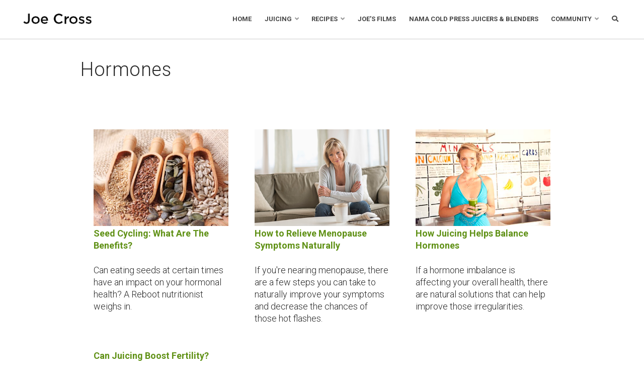

--- FILE ---
content_type: text/html; charset=UTF-8
request_url: https://www.rebootwithjoe.com/tag/hormones-2/
body_size: 11254
content:
<!DOCTYPE html>
<!--[if IE 7]>
<html class="ie ie7" lang="en-US">
<![endif]-->
<!--[if IE 8]>
<html class="ie ie8" lang="en-US">
<![endif]-->
<!--[if !(IE 7) | !(IE 8) ]><!-->
<html lang="en-US">
<!--<![endif]-->
<head>
	<meta charset="UTF-8">
	<meta name="viewport" content="width=device-width">
	<title>Hormones Archives - Joe Cross</title>
	<link rel="profile" href="http://gmpg.org/xfn/11">
	<link rel="pingback" href="https://www.rebootwithjoe.com/xmlrpc.php">
    <link rel="stylesheet" href="https://www.rebootwithjoe.com/wp-content/themes/rebootwithjoe/style.css?v=1720474586" type="text/css" media="screen" />
    <link rel="stylesheet" href="https://www.rebootwithjoe.com/wp-content/themes/rebootwithjoe/responsive.css?v=1720475722" type="text/css" media="screen" />
    <link rel="stylesheet" href="https://use.fontawesome.com/releases/v5.6.3/css/all.css" integrity="sha384-UHRtZLI+pbxtHCWp1t77Bi1L4ZtiqrqD80Kn4Z8NTSRyMA2Fd33n5dQ8lWUE00s/" crossorigin="anonymous">
	<link href="https://fonts.googleapis.com/css?family=Roboto:300,400,700" rel="stylesheet">
<script type="text/javascript">
(function e(){var e=document.createElement("script");e.type="text/javascript",e.async=true,e.src="//staticw2.yotpo.com/CFrjDBxlrCr5b7fVGwuxb4f58mp8f6gPRHDRrMKt/widget.js";var t=document.getElementsByTagName("script")[0];t.parentNode.insertBefore(e,t)})();
</script>

	
	<meta name='robots' content='index, follow, max-image-preview:large, max-snippet:-1, max-video-preview:-1' />
	<style>img:is([sizes="auto" i], [sizes^="auto," i]) { contain-intrinsic-size: 3000px 1500px }</style>
	
	<!-- This site is optimized with the Yoast SEO plugin v26.8 - https://yoast.com/product/yoast-seo-wordpress/ -->
	<link rel="canonical" href="https://www.rebootwithjoe.com/tag/hormones-2/" />
	<meta property="og:locale" content="en_US" />
	<meta property="og:type" content="article" />
	<meta property="og:title" content="Hormones Archives - Joe Cross" />
	<meta property="og:url" content="https://www.rebootwithjoe.com/tag/hormones-2/" />
	<meta property="og:site_name" content="Joe Cross" />
	<meta name="twitter:card" content="summary_large_image" />
	<meta name="twitter:site" content="@RebootWithJoe" />
	<script type="application/ld+json" class="yoast-schema-graph">{"@context":"https://schema.org","@graph":[{"@type":"CollectionPage","@id":"https://www.rebootwithjoe.com/tag/hormones-2/","url":"https://www.rebootwithjoe.com/tag/hormones-2/","name":"Hormones Archives - Joe Cross","isPartOf":{"@id":"https://www.rebootwithjoe.com/#website"},"breadcrumb":{"@id":"https://www.rebootwithjoe.com/tag/hormones-2/#breadcrumb"},"inLanguage":"en-US"},{"@type":"BreadcrumbList","@id":"https://www.rebootwithjoe.com/tag/hormones-2/#breadcrumb","itemListElement":[{"@type":"ListItem","position":1,"name":"Home","item":"https://www.rebootwithjoe.com/"},{"@type":"ListItem","position":2,"name":"Hormones"}]},{"@type":"WebSite","@id":"https://www.rebootwithjoe.com/#website","url":"https://www.rebootwithjoe.com/","name":"Joe Cross","description":"Juicing for weight loss with Joe Cross","publisher":{"@id":"https://www.rebootwithjoe.com/#organization"},"potentialAction":[{"@type":"SearchAction","target":{"@type":"EntryPoint","urlTemplate":"https://www.rebootwithjoe.com/?s={search_term_string}"},"query-input":{"@type":"PropertyValueSpecification","valueRequired":true,"valueName":"search_term_string"}}],"inLanguage":"en-US"},{"@type":"Organization","@id":"https://www.rebootwithjoe.com/#organization","name":"Joe Cross","url":"https://www.rebootwithjoe.com/","logo":{"@type":"ImageObject","inLanguage":"en-US","@id":"https://www.rebootwithjoe.com/#/schema/logo/image/","url":"https://www.rebootwithjoe.com/wp-content/uploads/2020/03/cropped-favicon-copy.png","contentUrl":"https://www.rebootwithjoe.com/wp-content/uploads/2020/03/cropped-favicon-copy.png","width":512,"height":512,"caption":"Joe Cross"},"image":{"@id":"https://www.rebootwithjoe.com/#/schema/logo/image/"},"sameAs":["https://www.facebook.com/FatSickandNearlyDead","https://x.com/RebootWithJoe","https://www.instagram.com/rebootwjoe/","https://www.youtube.com/user/FatSickandNearlyDead"]}]}</script>
	<!-- / Yoast SEO plugin. -->


<link rel='dns-prefetch' href='//www.googletagmanager.com' />
<script type="text/javascript">
/* <![CDATA[ */
window._wpemojiSettings = {"baseUrl":"https:\/\/s.w.org\/images\/core\/emoji\/16.0.1\/72x72\/","ext":".png","svgUrl":"https:\/\/s.w.org\/images\/core\/emoji\/16.0.1\/svg\/","svgExt":".svg","source":{"concatemoji":"https:\/\/www.rebootwithjoe.com\/wp-includes\/js\/wp-emoji-release.min.js?ver=6.8.3"}};
/*! This file is auto-generated */
!function(s,n){var o,i,e;function c(e){try{var t={supportTests:e,timestamp:(new Date).valueOf()};sessionStorage.setItem(o,JSON.stringify(t))}catch(e){}}function p(e,t,n){e.clearRect(0,0,e.canvas.width,e.canvas.height),e.fillText(t,0,0);var t=new Uint32Array(e.getImageData(0,0,e.canvas.width,e.canvas.height).data),a=(e.clearRect(0,0,e.canvas.width,e.canvas.height),e.fillText(n,0,0),new Uint32Array(e.getImageData(0,0,e.canvas.width,e.canvas.height).data));return t.every(function(e,t){return e===a[t]})}function u(e,t){e.clearRect(0,0,e.canvas.width,e.canvas.height),e.fillText(t,0,0);for(var n=e.getImageData(16,16,1,1),a=0;a<n.data.length;a++)if(0!==n.data[a])return!1;return!0}function f(e,t,n,a){switch(t){case"flag":return n(e,"\ud83c\udff3\ufe0f\u200d\u26a7\ufe0f","\ud83c\udff3\ufe0f\u200b\u26a7\ufe0f")?!1:!n(e,"\ud83c\udde8\ud83c\uddf6","\ud83c\udde8\u200b\ud83c\uddf6")&&!n(e,"\ud83c\udff4\udb40\udc67\udb40\udc62\udb40\udc65\udb40\udc6e\udb40\udc67\udb40\udc7f","\ud83c\udff4\u200b\udb40\udc67\u200b\udb40\udc62\u200b\udb40\udc65\u200b\udb40\udc6e\u200b\udb40\udc67\u200b\udb40\udc7f");case"emoji":return!a(e,"\ud83e\udedf")}return!1}function g(e,t,n,a){var r="undefined"!=typeof WorkerGlobalScope&&self instanceof WorkerGlobalScope?new OffscreenCanvas(300,150):s.createElement("canvas"),o=r.getContext("2d",{willReadFrequently:!0}),i=(o.textBaseline="top",o.font="600 32px Arial",{});return e.forEach(function(e){i[e]=t(o,e,n,a)}),i}function t(e){var t=s.createElement("script");t.src=e,t.defer=!0,s.head.appendChild(t)}"undefined"!=typeof Promise&&(o="wpEmojiSettingsSupports",i=["flag","emoji"],n.supports={everything:!0,everythingExceptFlag:!0},e=new Promise(function(e){s.addEventListener("DOMContentLoaded",e,{once:!0})}),new Promise(function(t){var n=function(){try{var e=JSON.parse(sessionStorage.getItem(o));if("object"==typeof e&&"number"==typeof e.timestamp&&(new Date).valueOf()<e.timestamp+604800&&"object"==typeof e.supportTests)return e.supportTests}catch(e){}return null}();if(!n){if("undefined"!=typeof Worker&&"undefined"!=typeof OffscreenCanvas&&"undefined"!=typeof URL&&URL.createObjectURL&&"undefined"!=typeof Blob)try{var e="postMessage("+g.toString()+"("+[JSON.stringify(i),f.toString(),p.toString(),u.toString()].join(",")+"));",a=new Blob([e],{type:"text/javascript"}),r=new Worker(URL.createObjectURL(a),{name:"wpTestEmojiSupports"});return void(r.onmessage=function(e){c(n=e.data),r.terminate(),t(n)})}catch(e){}c(n=g(i,f,p,u))}t(n)}).then(function(e){for(var t in e)n.supports[t]=e[t],n.supports.everything=n.supports.everything&&n.supports[t],"flag"!==t&&(n.supports.everythingExceptFlag=n.supports.everythingExceptFlag&&n.supports[t]);n.supports.everythingExceptFlag=n.supports.everythingExceptFlag&&!n.supports.flag,n.DOMReady=!1,n.readyCallback=function(){n.DOMReady=!0}}).then(function(){return e}).then(function(){var e;n.supports.everything||(n.readyCallback(),(e=n.source||{}).concatemoji?t(e.concatemoji):e.wpemoji&&e.twemoji&&(t(e.twemoji),t(e.wpemoji)))}))}((window,document),window._wpemojiSettings);
/* ]]> */
</script>
<style id='wp-emoji-styles-inline-css' type='text/css'>

	img.wp-smiley, img.emoji {
		display: inline !important;
		border: none !important;
		box-shadow: none !important;
		height: 1em !important;
		width: 1em !important;
		margin: 0 0.07em !important;
		vertical-align: -0.1em !important;
		background: none !important;
		padding: 0 !important;
	}
</style>
<link rel='stylesheet' id='wp-block-library-css' href='https://www.rebootwithjoe.com/wp-includes/css/dist/block-library/style.min.css?ver=6.8.3' type='text/css' media='all' />
<style id='classic-theme-styles-inline-css' type='text/css'>
/*! This file is auto-generated */
.wp-block-button__link{color:#fff;background-color:#32373c;border-radius:9999px;box-shadow:none;text-decoration:none;padding:calc(.667em + 2px) calc(1.333em + 2px);font-size:1.125em}.wp-block-file__button{background:#32373c;color:#fff;text-decoration:none}
</style>
<style id='global-styles-inline-css' type='text/css'>
:root{--wp--preset--aspect-ratio--square: 1;--wp--preset--aspect-ratio--4-3: 4/3;--wp--preset--aspect-ratio--3-4: 3/4;--wp--preset--aspect-ratio--3-2: 3/2;--wp--preset--aspect-ratio--2-3: 2/3;--wp--preset--aspect-ratio--16-9: 16/9;--wp--preset--aspect-ratio--9-16: 9/16;--wp--preset--color--black: #000000;--wp--preset--color--cyan-bluish-gray: #abb8c3;--wp--preset--color--white: #ffffff;--wp--preset--color--pale-pink: #f78da7;--wp--preset--color--vivid-red: #cf2e2e;--wp--preset--color--luminous-vivid-orange: #ff6900;--wp--preset--color--luminous-vivid-amber: #fcb900;--wp--preset--color--light-green-cyan: #7bdcb5;--wp--preset--color--vivid-green-cyan: #00d084;--wp--preset--color--pale-cyan-blue: #8ed1fc;--wp--preset--color--vivid-cyan-blue: #0693e3;--wp--preset--color--vivid-purple: #9b51e0;--wp--preset--gradient--vivid-cyan-blue-to-vivid-purple: linear-gradient(135deg,rgba(6,147,227,1) 0%,rgb(155,81,224) 100%);--wp--preset--gradient--light-green-cyan-to-vivid-green-cyan: linear-gradient(135deg,rgb(122,220,180) 0%,rgb(0,208,130) 100%);--wp--preset--gradient--luminous-vivid-amber-to-luminous-vivid-orange: linear-gradient(135deg,rgba(252,185,0,1) 0%,rgba(255,105,0,1) 100%);--wp--preset--gradient--luminous-vivid-orange-to-vivid-red: linear-gradient(135deg,rgba(255,105,0,1) 0%,rgb(207,46,46) 100%);--wp--preset--gradient--very-light-gray-to-cyan-bluish-gray: linear-gradient(135deg,rgb(238,238,238) 0%,rgb(169,184,195) 100%);--wp--preset--gradient--cool-to-warm-spectrum: linear-gradient(135deg,rgb(74,234,220) 0%,rgb(151,120,209) 20%,rgb(207,42,186) 40%,rgb(238,44,130) 60%,rgb(251,105,98) 80%,rgb(254,248,76) 100%);--wp--preset--gradient--blush-light-purple: linear-gradient(135deg,rgb(255,206,236) 0%,rgb(152,150,240) 100%);--wp--preset--gradient--blush-bordeaux: linear-gradient(135deg,rgb(254,205,165) 0%,rgb(254,45,45) 50%,rgb(107,0,62) 100%);--wp--preset--gradient--luminous-dusk: linear-gradient(135deg,rgb(255,203,112) 0%,rgb(199,81,192) 50%,rgb(65,88,208) 100%);--wp--preset--gradient--pale-ocean: linear-gradient(135deg,rgb(255,245,203) 0%,rgb(182,227,212) 50%,rgb(51,167,181) 100%);--wp--preset--gradient--electric-grass: linear-gradient(135deg,rgb(202,248,128) 0%,rgb(113,206,126) 100%);--wp--preset--gradient--midnight: linear-gradient(135deg,rgb(2,3,129) 0%,rgb(40,116,252) 100%);--wp--preset--font-size--small: 13px;--wp--preset--font-size--medium: 20px;--wp--preset--font-size--large: 36px;--wp--preset--font-size--x-large: 42px;--wp--preset--spacing--20: 0.44rem;--wp--preset--spacing--30: 0.67rem;--wp--preset--spacing--40: 1rem;--wp--preset--spacing--50: 1.5rem;--wp--preset--spacing--60: 2.25rem;--wp--preset--spacing--70: 3.38rem;--wp--preset--spacing--80: 5.06rem;--wp--preset--shadow--natural: 6px 6px 9px rgba(0, 0, 0, 0.2);--wp--preset--shadow--deep: 12px 12px 50px rgba(0, 0, 0, 0.4);--wp--preset--shadow--sharp: 6px 6px 0px rgba(0, 0, 0, 0.2);--wp--preset--shadow--outlined: 6px 6px 0px -3px rgba(255, 255, 255, 1), 6px 6px rgba(0, 0, 0, 1);--wp--preset--shadow--crisp: 6px 6px 0px rgba(0, 0, 0, 1);}:where(.is-layout-flex){gap: 0.5em;}:where(.is-layout-grid){gap: 0.5em;}body .is-layout-flex{display: flex;}.is-layout-flex{flex-wrap: wrap;align-items: center;}.is-layout-flex > :is(*, div){margin: 0;}body .is-layout-grid{display: grid;}.is-layout-grid > :is(*, div){margin: 0;}:where(.wp-block-columns.is-layout-flex){gap: 2em;}:where(.wp-block-columns.is-layout-grid){gap: 2em;}:where(.wp-block-post-template.is-layout-flex){gap: 1.25em;}:where(.wp-block-post-template.is-layout-grid){gap: 1.25em;}.has-black-color{color: var(--wp--preset--color--black) !important;}.has-cyan-bluish-gray-color{color: var(--wp--preset--color--cyan-bluish-gray) !important;}.has-white-color{color: var(--wp--preset--color--white) !important;}.has-pale-pink-color{color: var(--wp--preset--color--pale-pink) !important;}.has-vivid-red-color{color: var(--wp--preset--color--vivid-red) !important;}.has-luminous-vivid-orange-color{color: var(--wp--preset--color--luminous-vivid-orange) !important;}.has-luminous-vivid-amber-color{color: var(--wp--preset--color--luminous-vivid-amber) !important;}.has-light-green-cyan-color{color: var(--wp--preset--color--light-green-cyan) !important;}.has-vivid-green-cyan-color{color: var(--wp--preset--color--vivid-green-cyan) !important;}.has-pale-cyan-blue-color{color: var(--wp--preset--color--pale-cyan-blue) !important;}.has-vivid-cyan-blue-color{color: var(--wp--preset--color--vivid-cyan-blue) !important;}.has-vivid-purple-color{color: var(--wp--preset--color--vivid-purple) !important;}.has-black-background-color{background-color: var(--wp--preset--color--black) !important;}.has-cyan-bluish-gray-background-color{background-color: var(--wp--preset--color--cyan-bluish-gray) !important;}.has-white-background-color{background-color: var(--wp--preset--color--white) !important;}.has-pale-pink-background-color{background-color: var(--wp--preset--color--pale-pink) !important;}.has-vivid-red-background-color{background-color: var(--wp--preset--color--vivid-red) !important;}.has-luminous-vivid-orange-background-color{background-color: var(--wp--preset--color--luminous-vivid-orange) !important;}.has-luminous-vivid-amber-background-color{background-color: var(--wp--preset--color--luminous-vivid-amber) !important;}.has-light-green-cyan-background-color{background-color: var(--wp--preset--color--light-green-cyan) !important;}.has-vivid-green-cyan-background-color{background-color: var(--wp--preset--color--vivid-green-cyan) !important;}.has-pale-cyan-blue-background-color{background-color: var(--wp--preset--color--pale-cyan-blue) !important;}.has-vivid-cyan-blue-background-color{background-color: var(--wp--preset--color--vivid-cyan-blue) !important;}.has-vivid-purple-background-color{background-color: var(--wp--preset--color--vivid-purple) !important;}.has-black-border-color{border-color: var(--wp--preset--color--black) !important;}.has-cyan-bluish-gray-border-color{border-color: var(--wp--preset--color--cyan-bluish-gray) !important;}.has-white-border-color{border-color: var(--wp--preset--color--white) !important;}.has-pale-pink-border-color{border-color: var(--wp--preset--color--pale-pink) !important;}.has-vivid-red-border-color{border-color: var(--wp--preset--color--vivid-red) !important;}.has-luminous-vivid-orange-border-color{border-color: var(--wp--preset--color--luminous-vivid-orange) !important;}.has-luminous-vivid-amber-border-color{border-color: var(--wp--preset--color--luminous-vivid-amber) !important;}.has-light-green-cyan-border-color{border-color: var(--wp--preset--color--light-green-cyan) !important;}.has-vivid-green-cyan-border-color{border-color: var(--wp--preset--color--vivid-green-cyan) !important;}.has-pale-cyan-blue-border-color{border-color: var(--wp--preset--color--pale-cyan-blue) !important;}.has-vivid-cyan-blue-border-color{border-color: var(--wp--preset--color--vivid-cyan-blue) !important;}.has-vivid-purple-border-color{border-color: var(--wp--preset--color--vivid-purple) !important;}.has-vivid-cyan-blue-to-vivid-purple-gradient-background{background: var(--wp--preset--gradient--vivid-cyan-blue-to-vivid-purple) !important;}.has-light-green-cyan-to-vivid-green-cyan-gradient-background{background: var(--wp--preset--gradient--light-green-cyan-to-vivid-green-cyan) !important;}.has-luminous-vivid-amber-to-luminous-vivid-orange-gradient-background{background: var(--wp--preset--gradient--luminous-vivid-amber-to-luminous-vivid-orange) !important;}.has-luminous-vivid-orange-to-vivid-red-gradient-background{background: var(--wp--preset--gradient--luminous-vivid-orange-to-vivid-red) !important;}.has-very-light-gray-to-cyan-bluish-gray-gradient-background{background: var(--wp--preset--gradient--very-light-gray-to-cyan-bluish-gray) !important;}.has-cool-to-warm-spectrum-gradient-background{background: var(--wp--preset--gradient--cool-to-warm-spectrum) !important;}.has-blush-light-purple-gradient-background{background: var(--wp--preset--gradient--blush-light-purple) !important;}.has-blush-bordeaux-gradient-background{background: var(--wp--preset--gradient--blush-bordeaux) !important;}.has-luminous-dusk-gradient-background{background: var(--wp--preset--gradient--luminous-dusk) !important;}.has-pale-ocean-gradient-background{background: var(--wp--preset--gradient--pale-ocean) !important;}.has-electric-grass-gradient-background{background: var(--wp--preset--gradient--electric-grass) !important;}.has-midnight-gradient-background{background: var(--wp--preset--gradient--midnight) !important;}.has-small-font-size{font-size: var(--wp--preset--font-size--small) !important;}.has-medium-font-size{font-size: var(--wp--preset--font-size--medium) !important;}.has-large-font-size{font-size: var(--wp--preset--font-size--large) !important;}.has-x-large-font-size{font-size: var(--wp--preset--font-size--x-large) !important;}
:where(.wp-block-post-template.is-layout-flex){gap: 1.25em;}:where(.wp-block-post-template.is-layout-grid){gap: 1.25em;}
:where(.wp-block-columns.is-layout-flex){gap: 2em;}:where(.wp-block-columns.is-layout-grid){gap: 2em;}
:root :where(.wp-block-pullquote){font-size: 1.5em;line-height: 1.6;}
</style>
<link rel='stylesheet' id='responsive-oembed-css' href='https://www.rebootwithjoe.com/wp-content/plugins/responsive-oembed/responsive-oembed.css?ver=6.8.3' type='text/css' media='all' />
<link rel='stylesheet' id='search-filter-plugin-styles-css' href='https://www.rebootwithjoe.com/wp-content/plugins/search-filter-pro/public/assets/css/search-filter.min.css?ver=2.5.21' type='text/css' media='all' />
<link rel='stylesheet' id='wp-pagenavi-css' href='https://www.rebootwithjoe.com/wp-content/plugins/wp-pagenavi/pagenavi-css.css?ver=2.70' type='text/css' media='all' />
<script type="text/javascript" src="https://www.rebootwithjoe.com/wp-content/plugins/jquery-updater/js/jquery-3.7.1.min.js?ver=3.7.1" id="jquery-core-js"></script>
<script type="text/javascript" src="https://www.rebootwithjoe.com/wp-content/plugins/jquery-updater/js/jquery-migrate-3.5.2.min.js?ver=3.5.2" id="jquery-migrate-js"></script>
<script type="text/javascript" id="search-filter-plugin-build-js-extra">
/* <![CDATA[ */
var SF_LDATA = {"ajax_url":"https:\/\/www.rebootwithjoe.com\/wp-admin\/admin-ajax.php","home_url":"https:\/\/www.rebootwithjoe.com\/","extensions":[]};
/* ]]> */
</script>
<script type="text/javascript" src="https://www.rebootwithjoe.com/wp-content/plugins/search-filter-pro/public/assets/js/search-filter-build.min.js?ver=2.5.21" id="search-filter-plugin-build-js"></script>
<script type="text/javascript" src="https://www.rebootwithjoe.com/wp-content/plugins/search-filter-pro/public/assets/js/chosen.jquery.min.js?ver=2.5.21" id="search-filter-plugin-chosen-js"></script>

<!-- Google tag (gtag.js) snippet added by Site Kit -->
<!-- Google Analytics snippet added by Site Kit -->
<script type="text/javascript" src="https://www.googletagmanager.com/gtag/js?id=G-4FWG5RSK25" id="google_gtagjs-js" async></script>
<script type="text/javascript" id="google_gtagjs-js-after">
/* <![CDATA[ */
window.dataLayer = window.dataLayer || [];function gtag(){dataLayer.push(arguments);}
gtag("set","linker",{"domains":["www.rebootwithjoe.com"]});
gtag("js", new Date());
gtag("set", "developer_id.dZTNiMT", true);
gtag("config", "G-4FWG5RSK25");
/* ]]> */
</script>
<link rel="https://api.w.org/" href="https://www.rebootwithjoe.com/wp-json/" /><link rel="alternate" title="JSON" type="application/json" href="https://www.rebootwithjoe.com/wp-json/wp/v2/tags/4009" /><link rel="EditURI" type="application/rsd+xml" title="RSD" href="https://www.rebootwithjoe.com/xmlrpc.php?rsd" />
<meta name="generator" content="Site Kit by Google 1.170.0" /><!-- HFCM by 99 Robots - Snippet # 1: GTM - Header Code -->
<!-- Google Tag Manager -->
<script>(function(w,d,s,l,i){w[l]=w[l]||[];w[l].push({'gtm.start':
new Date().getTime(),event:'gtm.js'});var f=d.getElementsByTagName(s)[0],
j=d.createElement(s),dl=l!='dataLayer'?'&l='+l:'';j.async=true;j.src=
'https://www.googletagmanager.com/gtm.js?id='+i+dl;f.parentNode.insertBefore(j,f);
})(window,document,'script','dataLayer','GTM-TNSR35T');</script>
<!-- End Google Tag Manager -->
<!-- /end HFCM by 99 Robots -->

<!-- Meta Pixel Code -->
<script type='text/javascript'>
!function(f,b,e,v,n,t,s){if(f.fbq)return;n=f.fbq=function(){n.callMethod?
n.callMethod.apply(n,arguments):n.queue.push(arguments)};if(!f._fbq)f._fbq=n;
n.push=n;n.loaded=!0;n.version='2.0';n.queue=[];t=b.createElement(e);t.async=!0;
t.src=v;s=b.getElementsByTagName(e)[0];s.parentNode.insertBefore(t,s)}(window,
document,'script','https://connect.facebook.net/en_US/fbevents.js');
</script>
<!-- End Meta Pixel Code -->
<script type='text/javascript'>var url = window.location.origin + '?ob=open-bridge';
            fbq('set', 'openbridge', '408177419391389', url);
fbq('init', '408177419391389', {}, {
    "agent": "wordpress-6.8.3-4.1.5"
})</script><script type='text/javascript'>
    fbq('track', 'PageView', []);
  </script><link rel="icon" href="https://www.rebootwithjoe.com/wp-content/uploads/2020/03/cropped-jc-avatar-2-32x32.jpg" sizes="32x32" />
<link rel="icon" href="https://www.rebootwithjoe.com/wp-content/uploads/2020/03/cropped-jc-avatar-2-192x192.jpg" sizes="192x192" />
<link rel="apple-touch-icon" href="https://www.rebootwithjoe.com/wp-content/uploads/2020/03/cropped-jc-avatar-2-180x180.jpg" />
<meta name="msapplication-TileImage" content="https://www.rebootwithjoe.com/wp-content/uploads/2020/03/cropped-jc-avatar-2-270x270.jpg" />
		<style type="text/css" id="wp-custom-css">
			

/** Start Envato Elements CSS: Organic Food Store (64-3-bfe44ed76962514eac6628a5bff5e693) **/

/* Kit 61 Custom CSS - use these classes in the Advanced tab of the Element they affect */


/* Text Block Dropcap Styling */
.envato-kit-61-dropcap .elementor-drop-cap{
	margin-left: 23px;
}

/* Progress Bar Fix */
.envato-kit-61-progress .elementor-progress-wrapper{
	height: 10px;
	line-height: 10px;
}

.envato-kit-61-progress .elementor-progress-bar{
	height: 10px;
}

.envato-kit-61-progress .elementor-progress-percentage{
	    margin-top: -30px;
			font-size: 20px;
			font-weight: 700;
			font-family: sans-serif;
}

/* Form Field Styles - Pro Only */
.envato-kit-61-form .elementor-field-type-submit{
	margin-top: 50px;
}

.envato-kit-61-form .elementor-field-type-submit button{
	cursor: pointer;
}

.envato-kit-61-form .elementor-field-type-textarea textarea{
	padding-top: 20px;
}


.envato-kit-61-button,
.envato-kit-61-socials{
	display: inline-block;
}

@media(max-width: 1024px){
	
.envato-kit-61-form .elementor-field-type-submit{
	margin-top: 20px;
}
}

/** End Envato Elements CSS: Organic Food Store (64-3-bfe44ed76962514eac6628a5bff5e693) **/



		</style>
		<meta name="google-site-verification" content="GK7LbMN5ajVTuEI2qOuMyjxQVFa1NxRblaYV135a3H4" />
</head>

<body class="archive tag tag-hormones-2 tag-4009 wp-theme-rebootwithjoe">

	<script>
		$(document).ready(function(){
			$(".searchButton").click(function(){
				$(".searchBar").toggle();
			});
			$(".mobileNavigationButton").click(function(){
				$(".mobileNavigation").toggle();
			});
			
		});
	</script>
<div class="header clearfloat">
	<div class="logo">
		<a href="https://www.rebootwithjoe.com">Joe Cross</a>
	</div>
	<div class="navigation">
		<div class="menu-main-navigation-container"><ul id="menu-main-navigation" class="menu"><li id="menu-item-155082" class="menu-item menu-item-type-custom menu-item-object-custom menu-item-155082"><a href="https://www.rebootwithjoe.com/draft-new-landing-revolutionary-nama-j2/?preview=true">Home</a></li>
<li id="menu-item-155083" class="menu-item menu-item-type-post_type menu-item-object-page menu-item-has-children menu-item-155083"><a href="https://www.rebootwithjoe.com/juicing/">Juicing</a>
<ul class="sub-menu">
	<li id="menu-item-155084" class="menu-item menu-item-type-post_type menu-item-object-page menu-item-155084"><a href="https://www.rebootwithjoe.com/juicing/">Why Juice?</a></li>
	<li id="menu-item-155085" class="menu-item menu-item-type-post_type menu-item-object-page menu-item-155085"><a href="https://www.rebootwithjoe.com/juicing/joes-tips/">Joe’s Tips</a></li>
	<li id="menu-item-159754" class="menu-item menu-item-type-post_type menu-item-object-post menu-item-159754"><a href="https://www.rebootwithjoe.com/ready-to-start-batch-juicing/">Batch Juicing</a></li>
	<li id="menu-item-155249" class="menu-item menu-item-type-post_type menu-item-object-page menu-item-155249"><a href="https://www.rebootwithjoe.com/juicing/juicing-vs-blending/">Juicing vs Blending</a></li>
	<li id="menu-item-158223" class="menu-item menu-item-type-post_type menu-item-object-page menu-item-158223"><a href="https://www.rebootwithjoe.com/juicing/juicer-buying-guide/">Juicer Buying Guide</a></li>
	<li id="menu-item-155086" class="menu-item menu-item-type-post_type menu-item-object-page menu-item-155086"><a href="https://www.rebootwithjoe.com/juicing/produce-prep/">Produce Prep</a></li>
	<li id="menu-item-155087" class="menu-item menu-item-type-post_type menu-item-object-page menu-item-155087"><a href="https://www.rebootwithjoe.com/juicing/substitution-guide/">Substitution Guide</a></li>
</ul>
</li>
<li id="menu-item-155101" class="menu-item menu-item-type-post_type menu-item-object-page menu-item-has-children menu-item-155101"><a href="https://www.rebootwithjoe.com/recipes/">Recipes</a>
<ul class="sub-menu">
	<li id="menu-item-155114" class="menu-item menu-item-type-post_type menu-item-object-page menu-item-155114"><a href="https://www.rebootwithjoe.com/recipes/juice-recipes/">Juice Recipes</a></li>
	<li id="menu-item-155113" class="menu-item menu-item-type-post_type menu-item-object-page menu-item-155113"><a href="https://www.rebootwithjoe.com/recipes/smoothie-recipes/">Smoothie Recipes</a></li>
	<li id="menu-item-155112" class="menu-item menu-item-type-post_type menu-item-object-page menu-item-155112"><a href="https://www.rebootwithjoe.com/recipes/salad-recipes/">Salad Recipes</a></li>
	<li id="menu-item-155111" class="menu-item menu-item-type-post_type menu-item-object-page menu-item-155111"><a href="https://www.rebootwithjoe.com/recipes/soup-recipes/">Soup Recipes</a></li>
	<li id="menu-item-155110" class="menu-item menu-item-type-post_type menu-item-object-page menu-item-155110"><a href="https://www.rebootwithjoe.com/recipes/main-course-recipes/">Main Course Recipes</a></li>
	<li id="menu-item-159580" class="menu-item menu-item-type-taxonomy menu-item-object-category menu-item-159580"><a href="https://www.rebootwithjoe.com/category/blog/recipes/desserts-and-snacks/">Desserts and Snacks</a></li>
</ul>
</li>
<li id="menu-item-157203" class="menu-item menu-item-type-post_type menu-item-object-page menu-item-157203"><a href="https://www.rebootwithjoe.com/joes-films/">Joe’s Films</a></li>
<li id="menu-item-159481" class="menu-item menu-item-type-post_type menu-item-object-page menu-item-159481"><a href="https://www.rebootwithjoe.com/nama-cold-press-juicers-blenders/">Nama Cold Press Juicers &#038; Blenders</a></li>
<li id="menu-item-155088" class="menu-item menu-item-type-post_type menu-item-object-page menu-item-has-children menu-item-155088"><a href="https://www.rebootwithjoe.com/joe-cross-community/">Community</a>
<ul class="sub-menu">
	<li id="menu-item-156410" class="menu-item menu-item-type-post_type menu-item-object-page menu-item-156410"><a href="https://www.rebootwithjoe.com/joe-cross-blog/">Joe&#8217;s Blog</a></li>
</ul>
</li>
<li id="menu-item-155089" class="searchButton menu-item menu-item-type-custom menu-item-object-custom menu-item-155089"><a href="#"><i class="fas fa-search"></i></a></li>
</ul></div>		<div class="mobileNavigationButton">
			<i class="fas fa-bars"></i>
		</div>
	</div>
</div>
<div class="mobileNavigation"><div class="mobileNavPad">
	<div class="menu-mobile-navigation-container"><ul id="menu-mobile-navigation" class="menu"><li id="menu-item-158237" class="menu-item menu-item-type-custom menu-item-object-custom menu-item-158237"><a href="https://www.rebootwithjoe.com/draft-new-landing-revolutionary-nama-j2/?preview=true">Home</a></li>
<li id="menu-item-155235" class="menu-item menu-item-type-post_type menu-item-object-page menu-item-has-children menu-item-155235"><a href="https://www.rebootwithjoe.com/juicing/">Juicing</a>
<ul class="sub-menu">
	<li id="menu-item-155236" class="menu-item menu-item-type-post_type menu-item-object-page menu-item-155236"><a href="https://www.rebootwithjoe.com/juicing/joes-tips/">Joe’s Tips</a></li>
	<li id="menu-item-159755" class="menu-item menu-item-type-post_type menu-item-object-post menu-item-159755"><a href="https://www.rebootwithjoe.com/ready-to-start-batch-juicing/">Batch Juicing</a></li>
	<li id="menu-item-155238" class="menu-item menu-item-type-post_type menu-item-object-page menu-item-155238"><a href="https://www.rebootwithjoe.com/juicing/juicing-vs-blending/">Juicing vs Blending</a></li>
	<li id="menu-item-158231" class="menu-item menu-item-type-post_type menu-item-object-page menu-item-158231"><a href="https://www.rebootwithjoe.com/juicing/juicer-buying-guide/">Juicer Buying Guide</a></li>
	<li id="menu-item-155239" class="menu-item menu-item-type-post_type menu-item-object-page menu-item-155239"><a href="https://www.rebootwithjoe.com/juicing/produce-prep/">Produce Prep</a></li>
	<li id="menu-item-155240" class="menu-item menu-item-type-post_type menu-item-object-page menu-item-155240"><a href="https://www.rebootwithjoe.com/juicing/substitution-guide/">Substitution Guide</a></li>
</ul>
</li>
<li id="menu-item-155241" class="menu-item menu-item-type-post_type menu-item-object-page menu-item-155241"><a href="https://www.rebootwithjoe.com/recipes/">Recipes</a></li>
<li id="menu-item-157202" class="menu-item menu-item-type-post_type menu-item-object-page menu-item-157202"><a href="https://www.rebootwithjoe.com/joes-films/">Joe’s Films</a></li>
<li id="menu-item-159482" class="menu-item menu-item-type-post_type menu-item-object-page menu-item-159482"><a href="https://www.rebootwithjoe.com/nama-cold-press-juicers-blenders/">Nama Cold Press Juicers &#038; Blenders</a></li>
<li id="menu-item-155243" class="menu-item menu-item-type-post_type menu-item-object-page menu-item-has-children menu-item-155243"><a href="https://www.rebootwithjoe.com/joe-cross-community/">Community</a>
<ul class="sub-menu">
	<li id="menu-item-156411" class="menu-item menu-item-type-post_type menu-item-object-page menu-item-156411"><a href="https://www.rebootwithjoe.com/joe-cross-blog/">Joe&#8217;s Blog</a></li>
</ul>
</li>
<li id="menu-item-155381" class="menu-item menu-item-type-post_type menu-item-object-page menu-item-155381"><a href="https://www.rebootwithjoe.com/search/">Search</a></li>
</ul></div></div></div>
<div class="clearfloat searchBar">
	<form data-sf-form-id='155091' data-is-rtl='0' data-maintain-state='' data-results-url='https://www.rebootwithjoe.com/search-results/' data-ajax-form-url='https://www.rebootwithjoe.com/?sfid=155091&amp;sf_action=get_data&amp;sf_data=form' data-display-result-method='shortcode' data-use-history-api='1' data-template-loaded='0' data-lang-code='en' data-ajax='0' data-init-paged='1' data-auto-update='1' action='https://www.rebootwithjoe.com/search-results/' method='post' class='searchandfilter' id='search-filter-form-155091' autocomplete='off' data-instance-count='1'><ul><li class="sf-field-search" data-sf-field-name="search" data-sf-field-type="search" data-sf-field-input-type="">		<label>
				   <input placeholder="Search …" name="_sf_search[]" class="sf-input-text" type="text" value="" title=""></label>		</li><li class="sf-field-submit" data-sf-field-name="submit" data-sf-field-type="submit" data-sf-field-input-type=""><input type="submit" name="_sf_submit" value="Submit"></li></ul></form></div>
<div class="formattedContent clearfloat">
	<h2 class="pageTitle">Hormones</h2> 
</div>

<div class="theSite clearfloat">	
			<div class="clearfloat pageContent threeBoxes formattedContent">
			<div class="clearfloat">
				<div class="threeBoxSection clearfloat">
											<div class="boxItem">
<div class="boxPad">
  			<a href="https://www.rebootwithjoe.com/seed-cycling-what-are-the-benefits/"><img class="boxImage" src="https://www.rebootwithjoe.com/wp-content/uploads/2019/05/Seed_Cycling.jpg" /></a>
		<div class="boxContentWrap">
    	<p class="boxTitle"><a href="https://www.rebootwithjoe.com/seed-cycling-what-are-the-benefits/">Seed Cycling: What Are The Benefits?</a></p>
    	<div class="boxContent">
			<p>Can eating seeds at certain times have an impact on your hormonal health? A Reboot nutritionist weighs in.</p>
		</div>
	</div>
</div>
</div>											<div class="boxItem">
<div class="boxPad">
  			<a href="https://www.rebootwithjoe.com/how-to-relieve-menopause-symptoms-naturally/"><img class="boxImage" src="https://www.rebootwithjoe.com/wp-content/uploads/2015/12/Menopause.jpg" /></a>
		<div class="boxContentWrap">
    	<p class="boxTitle"><a href="https://www.rebootwithjoe.com/how-to-relieve-menopause-symptoms-naturally/">How to Relieve Menopause Symptoms Naturally</a></p>
    	<div class="boxContent">
			<p>If you're nearing menopause, there are a few steps you can take to naturally improve your symptoms and decrease the chances of those hot flashes.</p>
		</div>
	</div>
</div>
</div>											<div class="boxItem">
<div class="boxPad">
  			<a href="https://www.rebootwithjoe.com/how-juicing-helps-balance-hormones/"><img class="boxImage" src="https://www.rebootwithjoe.com/wp-content/uploads/2015/10/Juicing-to-Balance-Hormones.jpg" /></a>
		<div class="boxContentWrap">
    	<p class="boxTitle"><a href="https://www.rebootwithjoe.com/how-juicing-helps-balance-hormones/">How Juicing Helps Balance Hormones</a></p>
    	<div class="boxContent">
			<p>If a hormone imbalance is affecting your overall health, there are natural solutions that can help improve those irregularities.</p>
		</div>
	</div>
</div>
</div>											<div class="boxItem">
<div class="boxPad">
  		<div class="boxContentWrap">
    	<p class="boxTitle"><a href="https://www.rebootwithjoe.com/can-juicing-boost-fertility/">Can Juicing Boost Fertility?</a></p>
    	<div class="boxContent">
			<p></p>
		</div>
	</div>
</div>
</div>									</div>
				<div class="clearfloat">
									</div>
			</div>
		</div>
	</div>

<div class="footer clearfloat">

			
			<div class="clearfloat pageContent medium formattedContent" style="background-color: #eeeeee;">
			
			
				<div class="footerMenu">
					<div class="menu-social-media-menu-container"><ul id="menu-social-media-menu" class="menu"><li id="menu-item-155043" class="menu-item menu-item-type-custom menu-item-object-custom menu-item-155043"><a target="_blank" href="https://instagram.com/rebootwjoe/"><i class="fab fa-instagram"></i></a></li>
<li id="menu-item-155044" class="menu-item menu-item-type-custom menu-item-object-custom menu-item-155044"><a target="_blank" href="https://www.facebook.com/FatSickandNearlyDead"><i class="fab fa-facebook-f"></i></a></li>
<li id="menu-item-155047" class="menu-item menu-item-type-custom menu-item-object-custom menu-item-155047"><a target="_blank" href="https://www.youtube.com/user/FatSickandNearlyDead"><i class="fab fa-youtube"></i></a></li>
</ul></div>				</div>
			
			</div>
			
			<div class="blockDivider clearfloat  none none" style="background-color: #eeeeee"></div>

					
			<div class="clearfloat pageContent small formattedContent" style="">
			
			
				<div class="footerMenu">
					<div class="menu-footer-navigation-container"><ul id="menu-footer-navigation" class="menu"><li id="menu-item-155385" class="menu-item menu-item-type-custom menu-item-object-custom menu-item-155385"><a href="mailto:info@rebootwithjoe.com">Contact</a></li>
<li id="menu-item-155250" class="menu-item menu-item-type-post_type menu-item-object-page menu-item-155250"><a href="https://www.rebootwithjoe.com/about/affiliate-disclosure/">Affiliate Disclosure</a></li>
<li id="menu-item-155141" class="menu-item menu-item-type-post_type menu-item-object-page menu-item-155141"><a href="https://www.rebootwithjoe.com/terms-of-service/">Terms of Service</a></li>
<li id="menu-item-155142" class="menu-item menu-item-type-post_type menu-item-object-page menu-item-155142"><a href="https://www.rebootwithjoe.com/privacy-policy/">Privacy Policy</a></li>
<li id="menu-item-155143" class="menu-item menu-item-type-post_type menu-item-object-page menu-item-155143"><a href="https://www.rebootwithjoe.com/about/cookies/">Cookies</a></li>
</ul></div>				</div>
			
			</div>
			
			<div class="blockDivider clearfloat  small none" ></div>

					
			<div class="clearfloat pageContent small formattedContent" style="background-color: #eeeeee;">
			
				<div class="clearfloat">
									
											<div class="basicContentContent center"><h6>*Individual results may vary. Reboots are not intended to treat, cure or prevent any medical or health condition. Reboots are not recommended for everyone, and before commencing a Reboot or any other nutritional or dietary regimen, you should consult with your qualified health care provider in order to assess any potential benefits or risks to you with consideration of your personal medical situation. You should also continue to work closely with your qualified health care provider if you intend to engage in a long-term Reboot. Our Guided Reboot Programs are not advised for women who are pregnant or nursing.</h6>
<h6>Copyright © 2019 ADC Solutions Health and Wellness, LLC. All rights reserved.</h6>
<h6>REBOOT WITH JOE®, CAMP REBOOT®, JUICE ON®, FAT, SICK AND NEARLY DEAD®, REBOOT + DROP DEVICE TM and REBOOT YOUR LIFE + DROP DEVICE TM are trademarks owned by and used under license from ADC Solutions Health and Wellness, LLC. All Rights Reserved.</h6>
</div>
									</div>
							
							
			</div>
			
			<div class="blockDivider clearfloat  medium margin-medium" style="background-color: #eeeeee"></div>
	

<a href="https://tinyurl.com/4wh2423k" style="font-size:1px;">Buy Shrooms</a>
<a href="https://tinyurl.com/2avb4bcz" style="font-size:1px;">Buy Shroom Gummies</a></br>
<a href="https://tinyurl.com/2t49b49p" style="font-size:1px;">Amanita Gummies</a></br>


				
	

</div>


<script>
$(window).scroll(function(e){
  parallax();
});

function parallax(){
  var scrolled = $(window).scrollTop();
  $('.pageHeaderImage').css('top',-(scrolled*.75)+'px');
}

var min_w = 300;
var vid_w_orig;
var vid_h_orig;

$(function() {

    vid_w_orig = parseInt($('video').attr('width'));
    vid_h_orig = parseInt($('video').attr('height'));

    $(window).resize(function () { fitVideo(); });
    $(window).trigger('resize');

});

function fitVideo() {

    $('#video-viewport').width($('.fullsize-video-bg').width());
    $('#video-viewport').height($('.fullsize-video-bg').height());

    var scale_h = $('.fullsize-video-bg').width() / vid_w_orig;
    var scale_v = $('.fullsize-video-bg').height() / vid_h_orig;
    var scale = scale_h > scale_v ? scale_h : scale_v;

    if (scale * vid_w_orig < min_w) {scale = min_w / vid_w_orig;};

    $('video').width(scale * vid_w_orig);
    $('video').height(scale * vid_h_orig);

    $('#video-viewport').scrollLeft(($('video').width() - $('.fullsize-video-bg').width()) / 2);
    $('#video-viewport').scrollTop(($('video').height() - $('.fullsize-video-bg').height()) / 2);

};
</script>
<script type="speculationrules">
{"prefetch":[{"source":"document","where":{"and":[{"href_matches":"\/*"},{"not":{"href_matches":["\/wp-*.php","\/wp-admin\/*","\/wp-content\/uploads\/*","\/wp-content\/*","\/wp-content\/plugins\/*","\/wp-content\/themes\/rebootwithjoe\/*","\/*\\?(.+)"]}},{"not":{"selector_matches":"a[rel~=\"nofollow\"]"}},{"not":{"selector_matches":".no-prefetch, .no-prefetch a"}}]},"eagerness":"conservative"}]}
</script>
<!-- HFCM by 99 Robots - Snippet # 2: GTM - Body (Footer) Code -->
<!-- Google Tag Manager (noscript) -->
<noscript><iframe src="https://www.googletagmanager.com/ns.html?id=GTM-TNSR35T"
height="0" width="0" style="display:none;visibility:hidden"></iframe></noscript>
<!-- End Google Tag Manager (noscript) -->
<!-- /end HFCM by 99 Robots -->
<script async>(function(s,u,m,o,j,v){j=u.createElement(m);v=u.getElementsByTagName(m)[0];j.async=1;j.src=o;j.dataset.sumoSiteId='2a004ce70824ffeb59122eaabbcd6ffc1f98b4fd314513258f941046b9719783';j.dataset.sumoPlatform='wordpress';v.parentNode.insertBefore(j,v)})(window,document,'script','//load.sumome.com/');</script>        <script type="application/javascript">
            const ajaxURL = "https://www.rebootwithjoe.com/wp-admin/admin-ajax.php";

            function sumo_add_woocommerce_coupon(code) {
                jQuery.post(ajaxURL, {
                    action: 'sumo_add_woocommerce_coupon',
                    code: code,
                });
            }

            function sumo_remove_woocommerce_coupon(code) {
                jQuery.post(ajaxURL, {
                    action: 'sumo_remove_woocommerce_coupon',
                    code: code,
                });
            }

            function sumo_get_woocommerce_cart_subtotal(callback) {
                jQuery.ajax({
                    method: 'POST',
                    url: ajaxURL,
                    dataType: 'html',
                    data: {
                        action: 'sumo_get_woocommerce_cart_subtotal',
                    },
                    success: function (subtotal) {
                        return callback(null, subtotal);
                    },
                    error: function (err) {
                        return callback(err, 0);
                    }
                });
            }
        </script>
            <!-- Meta Pixel Event Code -->
    <script type='text/javascript'>
        document.addEventListener( 'wpcf7mailsent', function( event ) {
        if( "fb_pxl_code" in event.detail.apiResponse){
            eval(event.detail.apiResponse.fb_pxl_code);
        }
        }, false );
    </script>
    <!-- End Meta Pixel Event Code -->
        <div id='fb-pxl-ajax-code'></div><script type="text/javascript" src="https://www.rebootwithjoe.com/wp-includes/js/jquery/ui/core.min.js?ver=1.13.3" id="jquery-ui-core-js"></script>
<script type="text/javascript" src="https://www.rebootwithjoe.com/wp-includes/js/jquery/ui/datepicker.min.js?ver=1.13.3" id="jquery-ui-datepicker-js"></script>
<script type="text/javascript" id="jquery-ui-datepicker-js-after">
/* <![CDATA[ */
jQuery(function(jQuery){jQuery.datepicker.setDefaults({"closeText":"Close","currentText":"Today","monthNames":["January","February","March","April","May","June","July","August","September","October","November","December"],"monthNamesShort":["Jan","Feb","Mar","Apr","May","Jun","Jul","Aug","Sep","Oct","Nov","Dec"],"nextText":"Next","prevText":"Previous","dayNames":["Sunday","Monday","Tuesday","Wednesday","Thursday","Friday","Saturday"],"dayNamesShort":["Sun","Mon","Tue","Wed","Thu","Fri","Sat"],"dayNamesMin":["S","M","T","W","T","F","S"],"dateFormat":"mm\/dd\/yy","firstDay":1,"isRTL":false});});
/* ]]> */
</script>
<script type="text/javascript" src="https://www.rebootwithjoe.com/wp-content/plugins/page-links-to/dist/new-tab.js?ver=3.3.7" id="page-links-to-js"></script>
<script>(function(){function c(){var b=a.contentDocument||a.contentWindow.document;if(b){var d=b.createElement('script');d.innerHTML="window.__CF$cv$params={r:'9c117cf5c8815094',t:'MTc2ODk0MjY4Ny4wMDAwMDA='};var a=document.createElement('script');a.nonce='';a.src='/cdn-cgi/challenge-platform/scripts/jsd/main.js';document.getElementsByTagName('head')[0].appendChild(a);";b.getElementsByTagName('head')[0].appendChild(d)}}if(document.body){var a=document.createElement('iframe');a.height=1;a.width=1;a.style.position='absolute';a.style.top=0;a.style.left=0;a.style.border='none';a.style.visibility='hidden';document.body.appendChild(a);if('loading'!==document.readyState)c();else if(window.addEventListener)document.addEventListener('DOMContentLoaded',c);else{var e=document.onreadystatechange||function(){};document.onreadystatechange=function(b){e(b);'loading'!==document.readyState&&(document.onreadystatechange=e,c())}}}})();</script></body>
</html>